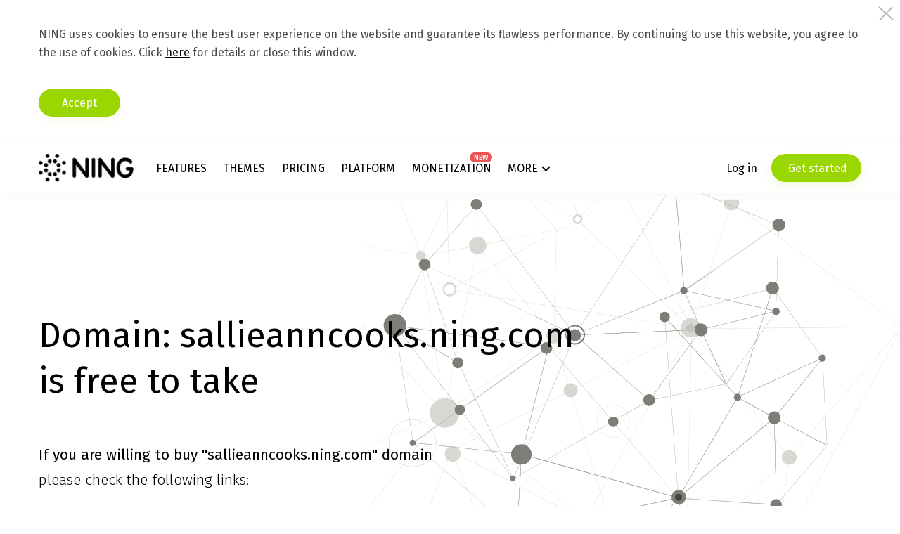

--- FILE ---
content_type: application/javascript; charset=UTF-8
request_url: https://api.livechatinc.com/v3.6/customer/action/get_dynamic_configuration?x-region=us-south1&license_id=8842621&client_id=c5e4f61e1a6c3b1521b541bc5c5a2ac5&url=http%3A%2F%2Fsallieanncooks.ning.com%2Fprofiles%2Fblogs%2Ffull-batman-world-windows-theme&channel_type=code&jsonp=__c4gjyxissh9
body_size: 223
content:
__c4gjyxissh9({"organization_id":"bfc9ab7b-cd86-46a1-98fd-33b1d13a711a","livechat_active":true,"livechat":{"group_id":8,"client_limit_exceeded":false,"domain_allowed":true,"config_version":"3978.0.11.3656.80.74.54.18.8.6.8.56.4","localization_version":"4940c52ca0caf914a8b155bf4411bbe5_6b5942e997fad4154a264ff2381147b0","language":"en"},"default_widget":"livechat"});